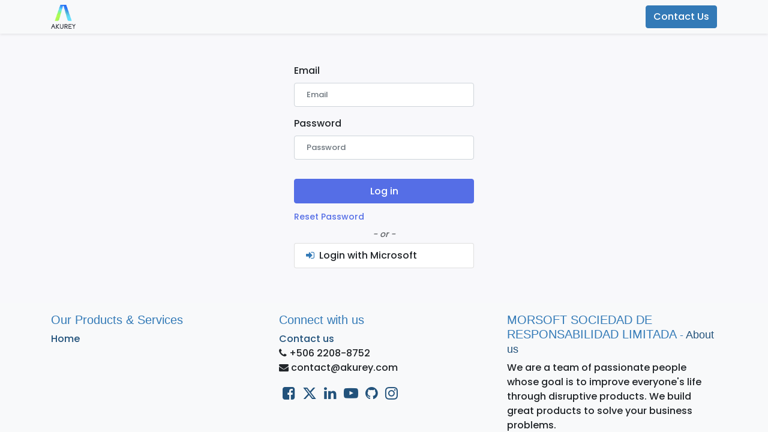

--- FILE ---
content_type: text/html; charset=utf-8
request_url: https://morsoft.akurey.com/web/login?&redirect=/knowsystem/63%3Cknowsystem_redirect%3E%7B%7D
body_size: 4241
content:
<!DOCTYPE html>
        
        
        
        
<html lang="en-US" data-website-id="1" data-main-object="ir.ui.view(196,)">
    <head>
        <meta charset="utf-8"/>
        <meta http-equiv="X-UA-Compatible" content="IE=edge,chrome=1"/>
            <meta name="viewport" content="width=device-width, initial-scale=1, user-scalable=no"/>
        <meta name="viewport" content="width=device-width, initial-scale=1"/>
        <meta name="generator" content="Odoo"/>
            
        <meta property="og:type" content="website"/>
        <meta property="og:title" content="Login | Morsoft"/>
        <meta property="og:site_name" content="Morsoft"/>
        <meta property="og:url" content="https://morsoft.akurey.com/web/login"/>
        <meta property="og:image" content="https://morsoft.akurey.com/web/image/website/1/logo?unique=ad848e0"/>
            
        <meta name="twitter:card" content="summary_large_image"/>
        <meta name="twitter:title" content="Login | Morsoft"/>
        <meta name="twitter:image" content="https://morsoft.akurey.com/web/image/website/1/logo/300x300?unique=ad848e0"/>
        <meta name="twitter:site" content="@akureysolutions"/>
        
        <link rel="canonical" href="https://morsoft.akurey.com/web/login"/>
        
        <link rel="preconnect" href="https://fonts.gstatic.com/" crossorigin=""/>
            <link href="https://fonts.googleapis.com/css2?family=Poppins:wght@500&amp;display=swap" rel="stylesheet"/>
        <title>Login | Morsoft</title>
        <link type="image/x-icon" rel="shortcut icon" href="/web/image/website/1/favicon?unique=ad848e0"/>
        <link rel="preload" href="/web/static/src/libs/fontawesome/fonts/fontawesome-webfont.woff2?v=4.7.0" as="font" crossorigin=""/>
        <link type="text/css" rel="stylesheet" href="/web/assets/75252-7a83edd/1/web.assets_frontend.min.css" data-asset-bundle="web.assets_frontend" data-asset-version="7a83edd"/>
        <script id="web.layout.odooscript" type="text/javascript">
            var odoo = {
                csrf_token: "98cb6db3f4cefb3652be5bbee0a59831ba7fe21fo1801006268",
                debug: "",
            };
        </script>
        <script type="text/javascript">
            odoo.__session_info__ = {"is_admin": false, "is_system": false, "is_website_user": true, "user_id": false, "is_frontend": true, "profile_session": null, "profile_collectors": null, "profile_params": null, "show_effect": true, "bundle_params": {"lang": "en_US", "website_id": 1}, "translationURL": "/website/translations", "cache_hashes": {"translations": "7fde81685388a04fb690c778cdb9667436b8e732"}, "recaptcha_public_key": "6LffU1UiAAAAAIn_2-aJNA_F6sSryicYZqTMP77O", "geoip_country_code": null, "geoip_phone_code": null, "lang_url_code": "en"};
            if (!/(^|;\s)tz=/.test(document.cookie)) {
                const userTZ = Intl.DateTimeFormat().resolvedOptions().timeZone;
                document.cookie = `tz=${userTZ}; path=/`;
            }
        </script>
        <script defer="defer" type="text/javascript" src="/web/assets/60296-3ca9636/1/web.assets_frontend_minimal.min.js" data-asset-bundle="web.assets_frontend_minimal" data-asset-version="3ca9636"></script>
        <script defer="defer" type="text/javascript" data-src="/web/assets/68748-b00ee38/1/web.assets_frontend_lazy.min.js" data-asset-bundle="web.assets_frontend_lazy" data-asset-version="b00ee38"></script>
        
        
    </head>
    <body>
        <div id="wrapwrap" class="   ">
                <header id="top" data-anchor="true" data-name="Header" class="  o_header_standard">
                    
                <nav data-name="Navbar" class="navbar navbar-expand-lg navbar-light o_colored_level o_cc shadow-sm">
            <div id="top_menu_container" class="container justify-content-start justify-content-lg-between">
                
    <a href="/" class="navbar-brand logo mr-4">
            
            <span role="img" aria-label="Logo of Morsoft" title="Morsoft"><img src="/web/image/website/1/logo/Morsoft?unique=ad848e0" class="img img-fluid" width="95" height="40" alt="Morsoft" loading="lazy"/></span>
        </a>
    
                
    <button type="button" data-bs-toggle="collapse" data-bs-target="#top_menu_collapse" class="navbar-toggler ml-auto">
        <span class="navbar-toggler-icon o_not_editable"></span>
    </button>
                
                <div id="top_menu_collapse" class="collapse navbar-collapse order-last order-lg-0">
    <ul id="top_menu" role="menu" class="nav navbar-nav o_menu_loading flex-grow-1">
        
                        
    <li role="presentation" class="nav-item">
        <a role="menuitem" href="/blog" class="nav-link ">
            <span>Blog</span>
        </a>
    </li>
    <li role="presentation" class="nav-item">
        <a role="menuitem" href="/front_office/index" class="nav-link " target="_blank">
            <span>Check in/out</span>
        </a>
    </li>
    <li role="presentation" class="nav-item">
        <a role="menuitem" href="https://tas-hub.com/TUN/menu.aspx" class="nav-link " target="_blank">
            <span>Parking</span>
        </a>
    </li>
    <li role="presentation" class="nav-item">
        <a role="menuitem" href="/contactus" class="nav-link ">
            <span>Contact us</span>
        </a>
    </li>
    <li role="presentation" class="nav-item">
        <a role="menuitem" href="/" class="nav-link ">
            <span>Home</span>
        </a>
    </li>
                        
            <li class="nav-item ml-lg-auto o_no_autohide_item">
                <a href="/web/login" class="nav-link font-weight-bold">Sign in</a>
            </li>
                        
        
        
                    
    </ul>
                </div>
                
                
                <div class="oe_structure oe_structure_solo" id="oe_structure_header_default_1">
            <section class="s_text_block" data-snippet="s_text_block" data-name="Text">
                <div class="container">
                    <a href="/contactus" class="btn btn-primary ms-4">Contact Us</a>
                </div>
            </section>
        </div>
    </div>
        </nav>
    
        </header>
                <main>
                    
            <div class="oe_website_login_container">
            <form class="oe_login_form" role="form" method="post" onsubmit="this.action = &#39;/web/login&#39; + location.hash" action="/web/login">
                <input type="hidden" name="csrf_token" value="98cb6db3f4cefb3652be5bbee0a59831ba7fe21fo1801006268"/>


                <div class="mb-3 field-login">
                    <label for="login" class="form-label">Email</label>
                    <input type="text" placeholder="Email" name="login" id="login" required="required" autocomplete="username" autofocus="autofocus" autocapitalize="off" class="form-control "/>
                </div>

                <div class="mb-3">
                    <label for="password" class="form-label">Password</label>
                    <input type="password" placeholder="Password" name="password" id="password" required="required" autocomplete="current-password" maxlength="4096" class="form-control "/>
                </div>


                <div class="clearfix oe_login_buttons text-center gap-1 d-grid mb-1 pt-3">
                    <button type="submit" class="btn btn-primary">Log in</button>
                <div class="justify-content-between mt-2 d-flex small">
                    <a href="/web/reset_password?redirect=%2Fknowsystem%2F63%3Cknowsystem_redirect%3E%7B%7D">Reset Password</a>
                </div>
                    <div class="o_login_auth">
                <em class="d-block text-center text-muted small my-1">- or -</em>
                <div class="o_auth_oauth_providers list-group mt-1 mb-1 text-start">
                    <a class="list-group-item list-group-item-action py-2" href="https://login.microsoftonline.com/organizations/oauth2/v2.0/authorize?response_type=token&amp;client_id=819b1eab-63f3-4cc0-9fee-063689b3ff8c&amp;redirect_uri=https%3A%2F%2Fmorsoft.akurey.com%2Fauth_oauth%2Fsignin&amp;scope=openid+profile+email&amp;state=%7B%22d%22%3A+%22morsoft%22,+%22p%22%3A+28,+%22r%22%3A+%22https%253A%252F%252Fmorsoft.akurey.com%252Fknowsystem%252F63%253Cknowsystem_redirect%253E%257B%257D%22%7D">
                        <i class="fa fa-fw fa-sign-in text-primary"></i>
                        Login with Microsoft
                    </a>
                </div></div>
                </div>

                <input type="hidden" name="redirect" value="/knowsystem/63&lt;knowsystem_redirect&gt;{}"/>
            </form>
        </div>
        
                </main>
                <footer id="bottom" data-anchor="true" data-name="Footer" class="o_footer o_colored_level o_cc ">
                    <div id="footer" class="oe_structure oe_structure_solo">
      <section class="s_text_block pt16 pb8" data-name="Text block">
        <div class="container">
          <div class="row">
            <div class="col-lg-4 o_colored_level">
              <h5>Our Products &amp; Services</h5>
              <ul class="list-unstyled">
                <li>
                  <a href="/">Home</a>
                </li>
              </ul>
            </div>
            <div class="col-lg-4 o_colored_level" id="connect">
              <h5>Connect with us</h5>
              <ul class="list-unstyled">
                <li>
                  <a href="/contactus">Contact us</a>
                </li>
                <li>
                  <i class="fa fa-phone"></i>
                  <span class="o_force_ltr">+506 2208-8752</span>
                </li>
                <li>
                  <i class="fa fa-envelope"></i>
                  <span>contact@akurey.com</span>
                </li>
              </ul>
              <p>
                <a class="btn btn-sm btn-link" href="https://www.facebook.com/AkureySolutions">
                  <i class="fa fa-2x fa-facebook-square"></i>
                </a><a class="btn btn-sm btn-link" href="https://twitter.com/akureysolutions"><i class="fa fa-2x fa-twitter"></i>
                </a><a class="btn btn-sm btn-link" href="https://www.linkedin.com/company/akurey"><i class="fa fa-2x fa-linkedin"></i>
                </a><a class="btn btn-sm btn-link" href="https://youtube.com/c/akurey"><i class="fa fa-2x fa-youtube-play"></i>
                </a><a class="btn btn-sm btn-link" href="https://github.com/akurey"><i class="fa fa-2x fa-github"></i>
                </a><a class="btn btn-sm btn-link" href="https://www.instagram.com/akureycr/"><i class="fa fa-2x fa-instagram"></i>
                </a></p>
            </div>
            <div class="col-lg-4 o_colored_level">
              <h5>
                <span>MORSOFT SOCIEDAD DE RESPONSABILIDAD LIMITADA</span>
                <small> - <a href="/aboutus">About us</a></small>
              </h5>
              <p>
                                We are a team of passionate people whose goal is to improve everyone's
                                life through disruptive products. We build great products to solve your
                                business problems.
                            </p>
              <p>
                                Our products are designed for small to medium size companies willing to optimize
                                their performance.
                            </p>
            </div>
          </div>
        </div>
      </section>
    </div>
  <div class="o_footer_copyright o_colored_level o_cc" data-name="Copyright">
                        <div class="container py-3">
                            <div class="row">
                                <div class="col-sm text-center text-sm-start text-muted">
                                    <span class="legal_page">-
                <a href="/legal">Legal Page</a>
            </span>
        
            <div class="js_language_selector  dropup d-print-none">
                <button type="button" data-bs-toggle="dropdown" aria-haspopup="true" aria-expanded="true" class="btn btn-sm btn-outline-secondary border-0 dropdown-toggle ">
    <img class="o_lang_flag" src="/base/static/img/country_flags/us.png?height=25" loading="lazy"/>
                    <span class="align-middle">English (US)</span>
                </button>
                <div role="menu" class="dropdown-menu ">
                        <a href="/web/login?redirect=%2Fknowsystem%2F63%3Cknowsystem_redirect%3E%7B%7D" class="dropdown-item js_change_lang active" data-url_code="en">
    <img class="o_lang_flag" src="/base/static/img/country_flags/us.png?height=25" loading="lazy"/>
                            <span>English (US)</span>
                        </a>
                        <a href="/web/login?redirect=%2Fknowsystem%2F63%3Cknowsystem_redirect%3E%7B%7D" class="dropdown-item js_change_lang " data-url_code="es_CR">
    <img class="o_lang_flag" src="/base/static/img/country_flags/cr.png?height=25" loading="lazy"/>
                            <span> Español (CR)</span>
                        </a>
                </div>
            </div>
        
                                </div>
                                <div class="col-sm text-center text-sm-end o_not_editable">
        <div class="o_brand_promotion"></div>
                                </div>
                            </div>
                        </div>
                    </div>
                </footer>
            </div>
        
        </body>
</html>